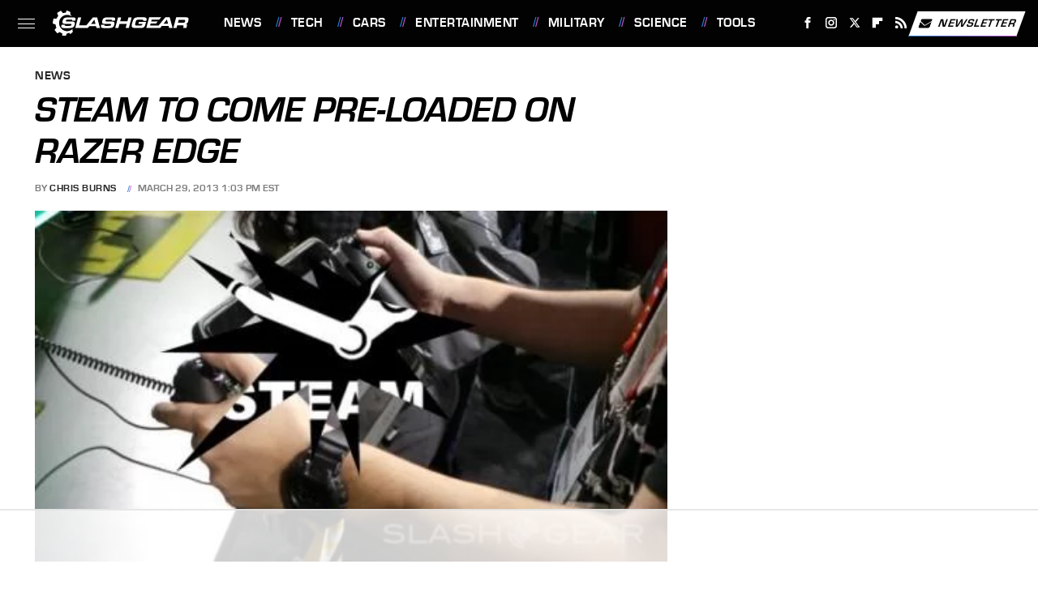

--- FILE ---
content_type: text/html
request_url: https://api.intentiq.com/profiles_engine/ProfilesEngineServlet?at=39&mi=10&dpi=936734067&pt=17&dpn=1&iiqidtype=2&iiqpcid=0081187d-29fe-436e-8419-d3663ece1616&iiqpciddate=1769318056651&pcid=534bdd1b-e874-41c4-9a1c-718912653860&idtype=3&gdpr=0&japs=false&jaesc=0&jafc=0&jaensc=0&jsver=0.33&testGroup=A&source=pbjs&ABTestingConfigurationSource=group&abtg=A&vrref=https%3A%2F%2Fwww.slashgear.com
body_size: 57
content:
{"abPercentage":97,"adt":1,"ct":2,"isOptedOut":false,"data":{"eids":[]},"dbsaved":"false","ls":true,"cttl":86400000,"abTestUuid":"g_99583eb6-b160-4ccc-a1dc-80b2a6c16e4b","tc":9,"sid":-1801098511}

--- FILE ---
content_type: text/html; charset=utf-8
request_url: https://www.google.com/recaptcha/api2/aframe
body_size: 266
content:
<!DOCTYPE HTML><html><head><meta http-equiv="content-type" content="text/html; charset=UTF-8"></head><body><script nonce="j9dEVCl-4id71_h9qNsUTA">/** Anti-fraud and anti-abuse applications only. See google.com/recaptcha */ try{var clients={'sodar':'https://pagead2.googlesyndication.com/pagead/sodar?'};window.addEventListener("message",function(a){try{if(a.source===window.parent){var b=JSON.parse(a.data);var c=clients[b['id']];if(c){var d=document.createElement('img');d.src=c+b['params']+'&rc='+(localStorage.getItem("rc::a")?sessionStorage.getItem("rc::b"):"");window.document.body.appendChild(d);sessionStorage.setItem("rc::e",parseInt(sessionStorage.getItem("rc::e")||0)+1);localStorage.setItem("rc::h",'1769318062335');}}}catch(b){}});window.parent.postMessage("_grecaptcha_ready", "*");}catch(b){}</script></body></html>

--- FILE ---
content_type: text/plain
request_url: https://rtb.openx.net/openrtbb/prebidjs
body_size: -223
content:
{"id":"b64538b4-c54e-452a-bb4e-5c412f57f1dc","nbr":0}

--- FILE ---
content_type: text/plain
request_url: https://rtb.openx.net/openrtbb/prebidjs
body_size: -223
content:
{"id":"487e0139-56e1-43b6-9400-1d231fdef6a1","nbr":0}

--- FILE ---
content_type: text/plain; charset=UTF-8
request_url: https://at.teads.tv/fpc?analytics_tag_id=PUB_17002&tfpvi=&gdpr_consent=&gdpr_status=22&gdpr_reason=220&ccpa_consent=&sv=prebid-v1
body_size: 56
content:
ZGU3NjcxYzMtNjg5ZC00MTA2LTllMTgtNzZiYTYzNjViZGVkIy02LTk=

--- FILE ---
content_type: text/plain
request_url: https://rtb.openx.net/openrtbb/prebidjs
body_size: -223
content:
{"id":"efeb43e1-41e9-4c5c-a339-c9bafcbf913b","nbr":0}

--- FILE ---
content_type: text/plain
request_url: https://rtb.openx.net/openrtbb/prebidjs
body_size: -84
content:
{"id":"cb785a5e-f9f8-4ba9-8102-026ca1373bf9","nbr":0}